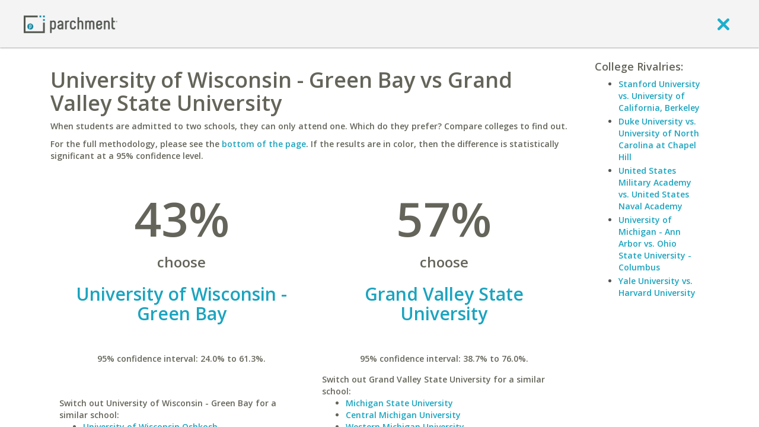

--- FILE ---
content_type: application/javascript
request_url: https://www.parchment.com/c/asset/js/views/EndlessInputView.js?v=60
body_size: 3322
content:
(function($) {
    window.EndlessInputView = BaseView.extend({

        events : {
            'click [name="remove"]'    : 'actionRemove',
            'keyup input[type="text"]' : 'actionTextChange'
        },

        initialize : function (options) {
            this._super('initialize', [options]);
            this.field = new EndlessInputFieldView;
            this.ensureBlankFieldPresent();
            this.update();
        },

        add : function (name, value, focus) {
            focus = typeof focus == "undefined" ? true : focus;

            name = name || this.options.name || 'endless-default[]';
            value = value || this.options.value || '';

            this.field.setName(name);
            this.field.setValue(value);
            this.field.render();

            var field = this.field.$el.children('div').clone();
            this.$el.append(field);
            this.update();
            if (focus) {
                field.find('input[type="text"]').focus();
            }
        },

        remove : function (index) {
            $(this.getFields().get(index)).remove();
            this.update();
        },

        getFields : function () {
            return this.$el.children().attr('endless-input-field','1');
        },

        update : function () {
            var fields = this.getFields();
            if (fields.length == 1) {
                fields.find('[name="remove"]').attr('disabled','disabled');
            } else {
                fields.find('[name="remove"]').removeAttr('disabled');
            }
        },

        /**
         * Ensure there is a blank field available to the user
         */
        ensureBlankFieldPresent : function () {
            var fields = this.getFields();
            if (fields.length  < 1 || fields.eq(fields.length - 1).find('input[type="text"]').val().length > 0) {
                this.add(null, null, false);
            }
        },

        actionRemove : function (e) {
            var parent = this;
            var fields = this.getFields();
            var target = $(e.currentTarget).parents('[endless-input-field]');
            var i = fields.index(target);
            if (i >= 0) {
                this.remove(i);
            }
        },

        actionTextChange : function (e) {
            if (e.keyCode == 13) {
                var fields = this.getFields();
                var target = $(e.currentTarget).parents('[endless-input-field]');
                var i = fields.index(target);
                if (i >= fields.length - 1) {
                    this.add();
                } else {
                    fields.eq(i + 1).find('input[type="text"]').focus();
                }
            } else {
                this.ensureBlankFieldPresent();
            }
        }
    });

    var EndlessInputFieldView = BaseView.extend({

        templateUrl : '/asset/Parchment.Common/templates/endless_input_field.html',

        setName : function (name) {
            this._data.name = name;
        },

        setValue : function (value) {
            this._data.value = value;
        }
    });
})(jQuery);

